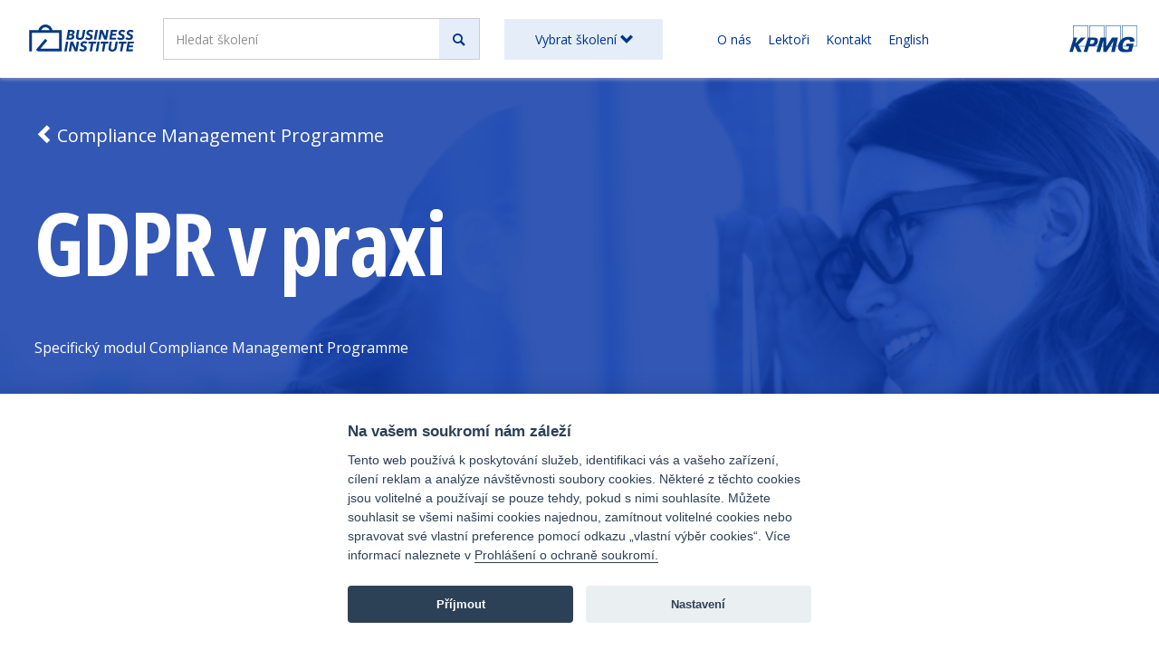

--- FILE ---
content_type: text/html; charset=utf-8
request_url: https://skolenikpmg.cz/skoleni/compliance-management-programme/gdpr-v-praxi
body_size: 3523
content:
<!DOCTYPE html>
<html class="no-js" lang="cs">
<head>
    <meta charset="utf-8">
    <meta http-equiv="x-ua-compatible" content="ie=edge">
    <meta name="viewport" content="width=device-width, initial-scale=1">
    <title>GDPR v praxi | KPMG Business Institute</title>
    <meta name="description"
          content="KPMG Business Institute je vzdělávací centrum, které vám nabízí pestrou škálu kurzů a školení zaměřených především na finanční řízení, účetnictví a daně, personální či projektové řízení, měkké dovednosti.">
    <meta name="viewport" content="width=device-width, initial-scale=1">

    <!--[if gt IE 8]><!-->
    <link rel="stylesheet" href="/src/css/index.css?461304528">
    <!--<![endif]-->

    <!--[if lte IE 8]>
	<link rel="stylesheet" href="/src/css/index-oldie.css?1810736901">
	<![endif]-->

    <!--[if lte IE 8]>
	<script src="/src/js/html5shiv.min.js?63206966"></script>
	<![endif]-->

    <meta name="google-site-verification" content="Wk7h0BZIvmSfO2Q6HRWvqWsc5EsU7CdMGbAl4BAbwmg" />

    <!-- Google Tag Manager -->
    <noscript
    >
        <iframe
                src="//www.googletagmanager.com/ns.html?id=GTM-PD53ZR"
                height="0"
                width="0"
                style="display: none; visibility: hidden"
        ></iframe
        >
    </noscript>
    <script>
        ;(function (w, d, s, l, i) {
            w[l] = w[l] || []
            w[l].push({'gtm.start': new Date().getTime(), event: 'gtm.js'})
            var f = d.getElementsByTagName(s)[0],
                j = d.createElement(s),
                dl = l != 'dataLayer' ? '&l=' + l : ''
            j.async = true
            j.src = '//www.googletagmanager.com/gtm.js?id=' + i + dl
            f.parentNode.insertBefore(j, f)
        })(window, document, 'script', 'dataLayer', 'GTM-PD53ZR')
    </script>
    <!-- End Google Tag Manager -->
    <style>
        .backdrop-modal {
            position: fixed;
            display: none;
            z-index: 999;
            top: 0;
            left: 0;
            width: 100%;
            height: 100%;
            background: #00000088;
        }
    </style>
    <!--Cookies Consent Init-END-->
</head>

<!--[if lte IE 8]>
<body class="ie8 no-svg {$bodyClasses}"><![endif]-->
<!--[if gt IE 8]><!-->
<body><!--<![endif]-->

<header class="header">
    <div class="grid-wrap">
        <div class="grid">
            <a href="#" class="main-navigation-toggle js-main-navigation-toggle">
                <span class="icon-list-view"></span>
                <span class="icon-close"></span>
            </a>

            <a href="/" class="logo">
                <img src="/images/kpbi-logo.svg" alt="Business Institute">
            </a>

            <form method="post" action="/vyhledat" class="main-navigation__form">
                <input type="text" name="query" placeholder="Hledat školení" value="">
                <button type="submit"><i class="icon-search"></i></button>
            </form>


            <div class="main-navigation">
                <button class="show-workshops">
                    Vybrat školení
                    <span class="icon-chevron-down"></span>
                    <span class="icon-chevron-up"></span>
                </button>

                <div class="main-navigation__training">
                        <div class="navigation__box">
        <ul class="courses-navigation__list openWorkshops">
                            <li>
                    <a href="/skoleni/ucetni-skoleni"><span>Účetní školení</span> <span class="counter">11</span></a>
                </li>
                            <li>
                    <a href="/skoleni/danova-skoleni"><span>Daňová školení</span> <span class="counter">1</span></a>
                </li>
                            <li>
                    <a href="/skoleni/pravni-skoleni"><span>Právní školení</span> <span class="counter">1</span></a>
                </li>
                            <li>
                    <a href="/skoleni/akademie-esg"><span>Akademie ESG</span> <span class="counter">4</span></a>
                </li>
                            <li>
                    <a href="/skoleni/compliance-management-programme"><span>Compliance Management Programme</span> <span class="counter">13</span></a>
                </li>
                            <li>
                    <a href="/skoleni/bankovnictvi"><span>Bankovnictví</span> <span class="counter">1</span></a>
                </li>
                            <li>
                    <a href="/skoleni/interest-komplexni-pro-financni-instituce"><span>INTEREST – komplexní vzdělávací program pro finanční instituce</span> <span class="counter">1</span></a>
                </li>
                            <li>
                    <a href="/skoleni/interni-audit"><span>Interní audit</span> <span class="counter">12</span></a>
                </li>
                            <li>
                    <a href="/skoleni/pojistovnictvi"><span>Pojišťovnictví</span> <span class="counter">1</span></a>
                </li>
                            <li>
                    <a href="/skoleni/projektove-rizeni"><span>Projektové řízení</span> <span class="counter">1</span></a>
                </li>
                            <li>
                    <a href="/skoleni/podnikovy-ombudsman"><span>Podnikový ombudsman</span> <span class="counter">1</span></a>
                </li>
                            <li>
                    <a href="/skoleni/manazerske-a-obchodni-dovednosti"><span>Manažerské a obchodní dovednosti</span> <span class="counter">3</span></a>
                </li>
                    </ul>
    </div>

    <div class="navigation__box">
        <ul class="courses-navigation__list requestWorkshop">
                            <li>
                    <a href="/skoleni/problematika-podvodneho-jednani">Problematika podvodného jednání</a>
                </li>
                            <li>
                    <a href="/skoleni/prodeje-a-akvizice">Prodeje a akvizice</a>
                </li>
                            <li>
                    <a href="/skoleni/real-estate">Real estate</a>
                </li>
                            <li>
                    <a href="/skoleni/zakaznicka-zkusenost">Zákaznická zkušenost</a>
                </li>
                            <li>
                    <a href="/skoleni/ai">AI</a>
                </li>
                            <li>
                    <a href="/skoleni/koucink">Koučink</a>
                </li>
                            <li>
                    <a href="/skoleni/it">IT</a>
                </li>
                            <li>
                    <a href="/skoleni/rozvojovy-program-manazerskych-dovednost">Rozvojový program manažerských dovedností</a>
                </li>
            
            <li>
                <a href="/skoleni-na-miru">Školení na míru</a>
            </li>
        </ul>
    </div>
                </div>

                <div class="main-navigation__items">
                    <a class="main-navigation__item" href="/o-nas">O nás</a>
                    <a class="main-navigation__item" href="/skolitele">Lektoři</a>
                    <a class="main-navigation__item" href="/kontakt">Kontakt</a>
                    <a class="main-navigation__item" href="/en/skoleni/compliance-management-programme/gdpr-v-praxi">English</a>
                </div>
            </div>

            <a href="/" class="logo-kpmg">
                <img src="/images/kpmg-logo.svg" alt="KPMG">
            </a>
        </div>
    </div>
</header>

 <div class="workshop-header"><div class="grid-wrap"><img src="/media/aedb70209cc7_detail.jpg" class="banner__image"><div class="grid"><script type="text/javascript">dataLayer.push({'event': 'detail', 'page': 'gdpr-v-praxi'});</script><div class="content"><div class="breadcrumbs"><a href="/skoleni/compliance-management-programme"><span class="icon-chevron-left"></span> Compliance Management Programme </a></div><h1>GDPR v praxi</h1><p class="description">Specifický modul Compliance Management Programme</p></div></div><div class="lectures"></div></div></div><div class="workshop-dates"><div class="workshop-dates__date"><div class="grid-wrap"><div class="grid"><p class="notavailable">V současné chvíli není vypsán konkrétní termín. Pokud vás toto školení zajímá, vyplňte prosím kontaktní formulář nebo školení uspořádáme přímo na míru pro vaši společnost.</p><a class="btn course-sidebar__button js-modal-open" href="/skoleni/compliance-management-programme/gdpr-v-praxi/objednat/individualni">Mám zájem o školení</a><div class="workshop-date__price"><strong>Cena: 8 000,-&nbsp;Kč bez DPH</strong></div></div></div></div></div>
<div class="content">
    <div class="workshop-body"><div class="grid-wrap"><div class="grid"><div class="workshop-body__content"><h3>Komu je program určen</h3><ul><li>Zaměstnancům Compliance&nbsp;oddělení</li><li>Interním auditorům</li><li>Vrcholovému managementu</li></ul><h3>Program</h3><ul><li>Přehled problematiky ochrany osobních údajů</li><li>Aktuální výkladová stanoviska ke GDPR</li><li>Zásadní právní poznatky a best practice řešení v souvislosti s implementací včetně přístupu Úřadu pro ochranu osobních údajů a jeho kontrolní činnosti</li><li>Role Compliance v souvislosti s GDPR / Compliance vs. DPO</li><li>Jak efektivně nastavit agendy vyplývající z GDPR</li><li>Jaké kontrolní mechanismy může firma zavést?</li><li>Příklady z praxe</li></ul><p><em>Školení&nbsp;není určeno společnostem poskytujícím daňové a právní poradenství.</em></p></div><div class="modal-overlay js-modal-overlay"></div><div class="modal js-modal"></div><div class="js-modal-cpd"><div class="modal__container"><a href="#" class="modal__close js-modal-close"><span class="icon-close"></span></a><div class="modal__content js-modal-content"><p>Všechna školení poskytovaná KPMG Business Institutem jsou součástí systému dalšího profesního vzdělávání pro členy ACCA, kteří díky účasti na nich budou moci pokračovat ve sbírání bodů CPD.</p><p>Za účast na našich školeních vždy obdržíte určitý počet CPD bodů (např. jeden den školení = 7 CPD bodů).</p></div></div></div></div></div></div></div>

<footer class="footer">
    <div class="grid-wrap">
        <div class="grid">
            <div class="o-media__img">
                <img src="/images/acca.png" alt="">
            </div>
            <div class="o-media__body">
                Všechna školení poskytovaná KPMG Business Institutem jsou součástí systému dalšího profesního vzdělávání pro členy ACCA, kteří díky účasti na nich budou moci pokračovat ve sbírání bodů CPD. Obsah školení je v souladu se zaměřením tematických okruhů stanovených pro složení auditorské zkoušky dle § 8 zákona č. 93/2009 Sb., o auditorech.
            </div>
        </div>

        <div class="grid">
    
            <p>
                &copy; 2026 KPMG Česká republika, s.r.o., a Czech limited liability company and a member firm of the KPMG global organization of independent member firms affiliated with KPMG International Limited, a private English company limited by guarantee. All rights reserved. <br> 
                                    <a style="color:#01338D" href="https://skolenikpmg.cz/podminky">Obchodní podmínky</a> | 
                    <a style="color:#01338D" href="https://kpmg.com/cz/cs/home/misc/pravni-prohlaseni.html">Právní prohlášení</a> | 
                    <a style="color:#01338D" href="https://kpmg.com/cz/cs/home/misc/prohlaseni-o-ochrane-soukromi.html">Ochrana soukromí</a> | 
                    <button type="button" data-cc="c-settings" class="cookie-settings">Nastavení cookie</button>
                
            </p>
        </div>
    </div>
</footer>

<script src="/src/js/jquery.min.js?970642997"></script>
<script src="/src/js/owl-carousel/owl.carousel.min.js?1606695135"></script>
<script src="/js/jquery.form.js?1064220685"></script>
<script src="/src/js/main.js?430808766"></script>
<script src="/src/js/consent.js?1277921123"></script>
<script src="/src/js/cookie.js?641178102"></script>

</body>
</html>


--- FILE ---
content_type: text/css
request_url: https://skolenikpmg.cz/src/css/index.css?461304528
body_size: 5979
content:
@import '../css/normalize.css';
@import '../css/icon.css';
@import '../css/fonts.css';
@import '../js/owl-carousel/owl.carousel.css';
@import '../js/owl-carousel/owl.transitions.css';
html {
  margin: 0;
  padding: 0;
}

body {
  line-height: 1.4;
  background: #fff;
  color: #333;
  font-size: 16px;
  font-family: "Open Sans", sans-serif;
  font-style: normal;
  font-optical-sizing: auto;
  margin: 0;
  padding: 0;
}

h1, h2, h3, h4, h5, h6 {
  margin: 0;
  padding: 0;
  font-weight: 500;
}

ul {
  list-style: none;
  padding: 0;
  margin: 0;
}

a {
  text-decoration: none;
}
a:hover {
  text-decoration: underline;
}

body.modal-open .content .grid-wrap {
  z-index: 250;
}

header {
  background: #fff;
  font-size: 14px;
  z-index: 220;
  position: relative;
  box-shadow: 0 2px 4px rgba(200, 200, 200, 0.5);
}
header.open .grid {
  padding: 20px 0;
}
header.open .main-navigation__form {
  display: none;
}
header.open .main-navigation {
  display: flex;
}
header .logo-kpmg,
header .logo {
  width: 100px;
  height: 26px;
  display: inline-block;
}
header .logo-kpmg img,
header .logo img {
  max-width: 100%;
}
header .logo {
  margin-top: -3px;
}
header .logo-kpmg {
  width: 58px;
  height: 23px;
  margin-left: auto;
  margin-right: 21px;
  margin-top: -1px;
}
header .grid {
  display: flex;
  padding: 20px 0 80px 0;
  align-items: center;
}
header .main-navigation-toggle {
  margin: 0 20px;
  font-size: 20px;
}
header .main-navigation-toggle .icon-close {
  display: none;
  color: #01338D;
}
header .main-navigation-toggle .icon-list-view {
  color: #01338D;
}
header .main-navigation {
  display: none;
  position: fixed;
  width: 100%;
  top: 69px;
  flex-wrap: wrap;
  background: #fff;
  border-bottom: 1px solid #E5EEF8;
  overflow-y: auto;
  max-height: 77vh;
}
header .main-navigation a {
  color: #01338D;
  text-decoration: none;
  display: block;
  padding: 9px 0;
}
header .main-navigation a:hover {
  text-decoration: underline;
}
header .main-navigation button {
  display: none;
}
header .main-navigation__form {
  width: calc(100% - 30px);
  margin: 0 15px;
  display: flex;
  border: 1px solid #ccc;
  position: absolute;
  top: 65px;
  left: 0;
}
header .main-navigation__form input {
  border: none;
  background: #fff;
  width: calc(100% - 13px - 13px - 44px);
  color: #333;
  font-size: 14px;
  padding: 0 13px;
  border-radius: 0;
}
header .main-navigation__form input:focus {
  outline: none;
  border-radius: 0;
}
header .main-navigation__form button {
  background: #E5EEF8;
  border: none;
  width: 44px;
  height: 44px;
  display: block;
  cursor: pointer;
}
header .main-navigation__form button .icon-search {
  color: #01338D;
  margin-top: 2px;
  display: block;
}
header .main-navigation__form button:hover {
  background: #01338D;
}
header .main-navigation__form button:hover .icon-search {
  color: #E5EEF8;
}
header .main-navigation__items {
  width: 100%;
  background: #E5EEF8;
  padding: 20px;
}
header .main-navigation__training {
  padding: 20px;
  width: calc(100% - 40px);
  background: #fff;
  box-shadow: 0 2px 4px rgba(200, 200, 200, 0.5);
}
header .main-navigation__training .component__title {
  font-size: 24px;
  color: #666;
  line-height: 33px;
  font-weight: 300;
  margin-bottom: 20px;
}
header .main-navigation__training .component__title.requestWorkshop {
  margin-top: 40px;
}
header .main-navigation__training.s-active .courses-navigation__list li:nth-child(n+6) {
  display: block;
}
header .main-navigation__training.s-active .courses-navigation__list li:last-child {
  display: none;
}
header .courses-navigation__list {
  width: 100%;
  z-index: 10;
  display: flex;
  flex-wrap: wrap;
  gap: 15px 0;
}
header .courses-navigation__list li {
  width: 100%;
  box-sizing: border-box;
  text-align: left;
}
header .courses-navigation__list li a {
  font-size: 14px;
  color: #01338D;
  text-decoration: none;
  display: block;
  padding: 0 21px 0 0;
}
header .courses-navigation__list li a:hover {
  text-decoration: none !important;
}
header .courses-navigation__list li a:hover span:not(.counter) {
  text-decoration: underline;
}
header .courses-navigation__list.openWorkshops li a {
  font-size: 16px;
  display: flex;
  justify-content: space-between;
  flex-direction: row;
  padding: 0 21px 0 0;
  align-items: flex-start;
}
header .courses-navigation__list.openWorkshops li .counter {
  font-size: 12px;
  color: #3B3B3B;
  background: #E6E6E6;
  border-radius: 20%;
  display: inline-block;
  padding: 4px 8px;
  margin-left: 10px;
  letter-spacing: -0.08px;
}
@media all and (min-width: 640px) {
  header .main-navigation__training {
    display: flex;
    flex-direction: row;
    gap: 20px;
  }
  header .main-navigation__training .navigation__box {
    width: calc(50% - 10px);
  }
  header .main-navigation__training .component__title.requestWorkshop {
    margin-top: 0;
  }
}
@media all and (min-width: 1200px) {
  header .main-navigation-toggle {
    display: none;
  }
  header .logo {
    width: 116px;
    height: 30px;
    margin-top: -3px;
    margin-left: 32px;
  }
  header .logo-kpmg {
    width: 75px;
    height: 30px;
    margin-right: 24px;
  }
  header .grid {
    padding: 20px 0;
  }
  header .main-navigation__form {
    position: initial;
    margin-left: 32px;
    max-width: 348px;
  }
  header .main-navigation {
    display: flex;
    position: initial;
    max-height: initial;
    overflow-y: initial;
    width: auto;
    margin-left: 12px;
    flex-wrap: nowrap;
    border: none;
  }
  header .main-navigation button {
    width: 175px;
    min-width: 175px;
    background: #E5EEF8;
    border: none;
    cursor: pointer;
    color: #01338D;
    display: block;
  }
  header .main-navigation .main-navigation__training {
    display: none;
    background: #fff;
    position: absolute;
    top: 87px;
    left: 0;
  }
  header .main-navigation .main-navigation__training.open {
    display: block;
  }
  header .main-navigation .main-navigation__training .navigation__box {
    width: 100%;
    margin-top: 20px;
  }
  header .main-navigation .main-navigation__training .navigation__box:nth-child(even) {
    margin-top: 24px;
    border-top: 1px solid #E1E1E1;
    padding-top: 15px;
  }
  header .main-navigation .main-navigation__training .component__title.requestWorkshop {
    margin-top: 40px;
  }
  header .main-navigation .main-navigation__items {
    padding: 0;
    display: flex;
    margin-left: 51px;
    background: #fff;
  }
  header .main-navigation .main-navigation__items a {
    margin: 0 9px;
    padding: 13px 0;
  }
  header .main-navigation .show-workshops .icon-chevron-up {
    display: none;
  }
  header .main-navigation .show-workshops:hover {
    background: #01338D;
    color: #fff;
  }
  header .main-navigation .courses-navigation__list {
    width: 100%;
    z-index: 10;
    display: flex;
    flex-wrap: wrap;
    align-items: flex-start;
  }
  header .main-navigation .courses-navigation__list li {
    width: auto;
    height: auto;
  }
}
@media all and (min-width: 1440px) {
  header .main-navigation .main-navigation__training {
    width: 100%;
  }
}

.about-us .homepage__banner,
.homepage .homepage__banner {
  background: #E5EEF8;
  color: #01338D;
}
.about-us .homepage__banner .grid,
.homepage .homepage__banner .grid {
  display: flex;
  flex-direction: column;
  flex-wrap: wrap;
}
.about-us .homepage__banner .info,
.about-us .homepage__banner .lectors,
.homepage .homepage__banner .info,
.homepage .homepage__banner .lectors {
  width: 100%;
}
.about-us .homepage__banner .lectors,
.homepage .homepage__banner .lectors {
  background: url(../../images/lectors.png) no-repeat center right;
  height: 337px;
  background-size: cover;
}
.about-us .homepage__banner .info,
.homepage .homepage__banner .info {
  display: flex;
  flex-wrap: wrap;
  justify-content: center;
  flex-direction: column;
  text-align: left;
  padding: 20px;
  width: calc(100% - 40px);
}
.about-us .homepage__banner .info h1,
.homepage .homepage__banner .info h1 {
  font-size: 64px;
  letter-spacing: -2.89px;
  line-height: 74px;
  font-weight: 700;
  font-variation-settings: "wdth" 75;
  width: 100%;
}
.about-us .homepage__banner .info div,
.homepage .homepage__banner .info div {
  font-size: 24px;
  letter-spacing: -0.15px;
  line-height: 33px;
  width: 100%;
  margin: 30px 0;
}
.about-us .future-workshop,
.homepage .future-workshop {
  background: #fff;
  color: #01338D;
}
.about-us .future-workshop .grid,
.homepage .future-workshop .grid {
  display: flex;
  flex-direction: row;
  flex-wrap: wrap;
}
.about-us .future-workshop .workshops,
.homepage .future-workshop .workshops {
  width: calc(100% - 40px);
  padding: 0 20px;
  margin-top: 38px;
  order: 2;
}
.about-us .future-workshop .workshops h2,
.homepage .future-workshop .workshops h2 {
  font-size: 32px;
  line-height: 43px;
  font-weight: 300;
  color: #666;
  margin-bottom: 30px;
  text-align: center;
}
.about-us .future-workshop .workshops .course,
.homepage .future-workshop .workshops .course {
  display: flex;
  width: 100%;
  max-width: 534px;
}
.about-us .future-workshop .workshops .btn,
.homepage .future-workshop .workshops .btn {
  margin: 0 auto 30px auto;
}
.about-us .future-workshop .highlight-workshop,
.homepage .future-workshop .highlight-workshop {
  width: calc(100% - 40px);
  padding: 0 20px;
  order: 1;
  margin-top: -16px;
  height: auto;
  align-self: flex-start;
  display: flex;
  flex-direction: row;
  flex-wrap: wrap;
  gap: 16px;
  justify-content: center;
}
.about-us .future-workshop .highlight-workshop > div,
.homepage .future-workshop .highlight-workshop > div {
  background: #002EA2;
  max-width: 338px;
  width: 100%;
  height: 341px;
  display: flex;
}
.about-us .future-workshop .highlight-workshop a,
.homepage .future-workshop .highlight-workshop a {
  color: #fff;
  padding: 30px;
  display: flex;
  justify-content: space-between;
  width: 100%;
  flex-direction: column;
}
.about-us .future-workshop .highlight-workshop a .highlight-workshop__title,
.homepage .future-workshop .highlight-workshop a .highlight-workshop__title {
  font-weight: 700;
  font-size: 38px;
  letter-spacing: -1.36px;
  line-height: 46px;
  font-variation-settings: "wdth" 75;
}
.about-us .future-workshop .highlight-workshop a .highlight-workshop__link,
.homepage .future-workshop .highlight-workshop a .highlight-workshop__link {
  color: rgba(255, 255, 255, 0.74);
  font-size: 20px;
  line-height: 24px;
}
.about-us .future-workshop .highlight-workshop a .highlight-workshop__link .icon,
.homepage .future-workshop .highlight-workshop a .highlight-workshop__link .icon {
  font-size: 18px;
}
.about-us .future-workshop .highlight-workshop a:hover,
.homepage .future-workshop .highlight-workshop a:hover {
  text-decoration: none;
}
.about-us .future-workshop .highlight-workshop a:hover .highlight-workshop__title,
.homepage .future-workshop .highlight-workshop a:hover .highlight-workshop__title {
  text-decoration: underline;
}
@media all and (min-width: 880px) {
  .about-us .homepage__banner .grid,
  .homepage .homepage__banner .grid {
    flex-direction: row;
    height: 712px;
  }
  .about-us .homepage__banner .info,
  .about-us .homepage__banner .lectors,
  .homepage .homepage__banner .info,
  .homepage .homepage__banner .lectors {
    width: 51%;
    height: 100%;
  }
  .about-us .homepage__banner .info,
  .homepage .homepage__banner .info {
    padding: 20px 20px;
    width: calc(49% - 20px - 20px);
    height: calc(100% - 40px);
  }
  .about-us .homepage__banner .info h1,
  .homepage .homepage__banner .info h1 {
    font-size: 96px;
    letter-spacing: -1.57px;
    line-height: 94px;
    width: 100%;
    max-width: 400px;
  }
  .about-us .homepage__banner .info div,
  .homepage .homepage__banner .info div {
    width: 100%;
    max-width: 513px;
    margin: 35px 0;
  }
  .about-us .future-workshop .workshops,
  .homepage .future-workshop .workshops {
    padding: 23px 0 73px 20px;
    width: calc(49% - 20px);
    order: 1;
    margin-top: 0;
  }
  .about-us .future-workshop .workshops .btn,
  .homepage .future-workshop .workshops .btn {
    margin: 0;
  }
  .about-us .future-workshop .workshops h2,
  .homepage .future-workshop .workshops h2 {
    text-align: left;
  }
  .about-us .future-workshop .highlight-workshop,
  .homepage .future-workshop .highlight-workshop {
    width: 51%;
    order: 2;
    gap: 9px 11px;
    padding: 0;
  }
  .about-us .reference .grid,
  .homepage .reference .grid {
    flex-direction: row;
    height: 710px;
  }
  .about-us .reference .references__box,
  .homepage .reference .references__box {
    width: calc(51% - 68px - 68px);
    height: calc(100% - 52px - 52px);
    padding: 52px 68px;
  }
  .about-us .reference .lectors,
  .homepage .reference .lectors {
    width: 49%;
    height: 100%;
  }
}
@media all and (min-width: 1200px) {
  .about-us .homepage__banner .info,
  .homepage .homepage__banner .info {
    padding: 20px 20px 20px 80px;
    width: calc(49% - 100px);
  }
  .about-us .future-workshop .workshops,
  .homepage .future-workshop .workshops {
    padding: 23px 0 73px 40px;
    width: calc(49% - 40px);
  }
  .about-us .future-workshop .highlight-workshop > div,
  .homepage .future-workshop .highlight-workshop > div {
    max-width: 300px;
  }
  .about-us .future-workshop .highlight-workshop > div a,
  .homepage .future-workshop .highlight-workshop > div a {
    padding: 15px;
  }
}
@media all and (min-width: 1400px) {
  .about-us .future-workshop .workshops,
  .homepage .future-workshop .workshops {
    padding: 23px 0 23px 80px;
    width: calc(49% - 80px);
  }
  .about-us .future-workshop .highlight-workshop > div,
  .homepage .future-workshop .highlight-workshop > div {
    max-width: 338px;
  }
  .about-us .future-workshop .highlight-workshop > div a,
  .homepage .future-workshop .highlight-workshop > div a {
    padding: 25px;
  }
  .about-us .future-workshop .highlight-workshop > div a .highlight-workshop__title,
  .homepage .future-workshop .highlight-workshop > div a .highlight-workshop__title {
    font-size: 56px;
    letter-spacing: -2.36px;
    line-height: 64px;
  }
}

.about-us .homepage__banner .lectors {
  background: url(../../images/about-us.png) no-repeat center right;
  height: 537px;
}
.about-us .content {
  max-width: 1260px;
  margin: 0 auto;
  line-height: 28px;
  font-size: 18px;
  padding: 30px 20px;
}
.about-us .content h3 {
  color: #01338D;
}
.about-us .content .block {
  display: flex;
  flex-direction: column;
  align-self: flex-start;
  margin-bottom: 30px;
}
.about-us .content .block h3 {
  width: 250px;
  margin: 0;
  padding: 0;
}
.about-us .content .block h4 {
  margin-top: 20px;
}
.about-us .content .block .block__content {
  flex: 1;
}
.about-us .content .block p {
  margin: 0;
}
.about-us .content .block ul {
  list-style-type: disc;
  padding-left: 20px;
}
@media all and (min-width: 880px) {
  .about-us .homepage__banner .grid {
    min-height: 693px;
    height: auto;
  }
  .about-us .content .block {
    flex-direction: row;
  }
}
@media all and (min-width: 1260px) {
  .about-us .content {
    padding: 30px 0;
  }
  .about-us .homepage__banner .info {
    flex-direction: row;
    justify-content: flex-start;
  }
}

.footer {
  margin: 50px 0 20px 0;
}
.footer .grid-wrap {
  z-index: 10;
}
.footer .grid {
  padding: 0 34px;
  display: flex;
  align-items: center;
  margin-bottom: 10px;
}
.footer .grid .o-media__img {
  margin-right: 13px;
  height: 53px;
}
.footer .grid .o-media__img img {
  height: 53px;
  width: auto;
}
.footer .grid .o-media__body {
  font-size: 14px;
  color: #666;
  line-height: 18px;
}
.footer .grid p {
  margin: 20px 0 0 0;
  padding: 0;
  font-size: 12px;
  line-height: 18px;
  color: #999;
}
@media all and (min-width: 880px) {
  .footer .grid p {
    margin: 8px 0 0 0;
  }
}

.course {
  box-shadow: 2px 4px 11px rgba(202, 202, 202, 0.5);
  margin: 25px auto 35px auto;
}
.course .image__holder {
  width: 100%;
}
.course .image__holder img {
  width: 100%;
  object-fit: fill;
}
.course .course__padding {
  padding: 20px 23px;
}
.course .headline {
  display: block;
  font-size: 14px;
}
.course .headline.date {
  margin-bottom: 5px;
  font-size: 16px;
}
.course .headline.date div {
  margin-bottom: 7px;
}
.course .headline.date div:last-child {
  margin-bottom: 12px;
}
.course .headline.lector {
  display: flex;
  align-items: center;
}
.course .badge {
  color: #3E5EC3;
  font-size: 13px;
  line-height: 25px;
  height: 25px;
  margin-bottom: 15px;
}
.course .badge span {
  border-radius: 4px;
  background: #E5EEF8;
  width: 120px;
  padding: 2px 14px;
  text-align: center;
  line-height: normal;
}
.course a.course__body {
  display: block;
  flex: 1;
}
.course a.course__body:hover {
  text-decoration: none;
}
.course .course__title {
  font-size: 24px;
  line-height: 33px;
  color: #3E5EC3;
  margin-bottom: 11px;
}
.course .icon {
  color: #B3C5FF;
  font-size: 14px;
  margin-right: 8px;
}
.course a {
  color: #333333;
  font-size: 16px;
}
.course strong {
  font-weight: 700;
  font-size: 16px;
  line-height: 22px;
}
.course:hover .course__title {
  text-decoration: underline;
}
@media all and (min-width: 800px) {
  .course .image__holder {
    height: 175px;
  }
  .course .image__holder img {
    height: 175px;
  }
}
@media all and (min-width: 880px) {
  .course {
    margin: 25px 0 35px 0;
  }
}

.reference .grid {
  display: flex;
  flex-direction: column;
  flex-wrap: wrap;
}
.reference .info,
.reference .lectors {
  width: 100%;
}
.reference .lectors {
  background: url(../../images/references.jpg) no-repeat 5% 0%;
  background-size: cover;
  height: 330px;
}
.reference .references__box {
  background: url(../../images/reference_bg.jpg) no-repeat center center;
  background-size: cover;
  padding: 52px 32px;
  width: calc(100% - 32px - 32px);
}
.reference .references__box .references__name {
  font-weight: 700;
  margin-top: 20px;
}
.reference h2 {
  font-size: 48px;
  line-height: 54px;
  color: #fff;
  margin-bottom: 30px;
  font-weight: 700;
  font-variation-settings: "wdth" 75;
}
.reference .references__item {
  color: #fff;
}
@media all and (min-width: 880px) {
  .reference .grid {
    flex-direction: row;
    height: 710px;
  }
  .reference .references__box {
    width: calc(51% - 68px - 68px);
    height: calc(100% - 52px - 52px);
    padding: 52px 68px;
  }
  .reference .lectors {
    width: 49%;
    height: 100%;
  }
}

.lectures-block {
  background: #E5EEF8;
}
.lectures-block h1 {
  font-size: 64px;
  line-height: 74px;
}
.lectures-block .grid {
  padding: 20px;
}
.lectures-block .lectures {
  display: flex;
  flex-wrap: wrap;
  justify-content: center;
  gap: 20px 10px;
  margin-top: 20px;
}
.lectures-block .lectures .lector {
  background: #00338D;
  width: 100%;
  min-height: 421px;
  display: flex;
  flex-direction: column;
}
.lectures-block .lectures .lector .courses,
.lectures-block .lectures .lector .no-courses {
  font-size: 16px;
  line-height: 19px;
}
.lectures-block .lectures .lector .no-courses {
  display: block;
  color: #A0ABE8;
  font-size: 14px;
}
.lectures-block .lectures .lector .courses {
  border: 1px solid #707DC4;
  color: #fff;
  padding: 10px 19px;
  font-weight: 700;
  align-self: flex-start;
}
.lectures-block .lectures .lector .courses:hover {
  background: #14268d;
}
.lectures-block .lectures .lector .lector__title {
  width: 100%;
  overflow: hidden;
}
.lectures-block .lectures .lector .lector__title img {
  width: 100%;
}
.lectures-block .lectures .lector .lector_name {
  padding: 8px 18px;
  font-size: 16px;
  line-height: 1.5rem;
  color: #fff;
  flex: 1;
  display: flex;
  flex-direction: column;
  justify-content: space-between;
}
.lectures-block .lectures .lector .lector_name.empty {
  justify-content: initial;
}
.lectures-block .lectures .lector .lector_name.empty span {
  margin-bottom: 10px;
}
.lectures-block .lectures .lector:hover {
  text-decoration: none;
}
.lectures-block .lectures .lector:hover .name {
  text-decoration: underline;
}
@media all and (min-width: 410px) {
  .lectures-block .lectures .lector {
    width: calc(50% - 10px);
  }
}
@media all and (min-width: 600px) {
  .lectures-block .lectures {
    gap: 30px 20px;
  }
  .lectures-block .lectures .lector {
    width: calc(33% - 20px);
  }
}
@media all and (min-width: 1010px) {
  .lectures-block .lectures .lector__title {
    height: 313px;
  }
  .lectures-block .lectures .lector {
    width: calc(25% - 20px);
    max-width: 253px;
  }
}
@media all and (min-width: 1200px) {
  .lectures-block {
    padding-top: 80px;
  }
  .lectures-block .grid {
    padding: 0;
  }
  .lectures-block h1 {
    font-size: 96px;
    line-height: 96px;
    padding: 0;
    max-width: 1204px;
    margin: 0 auto;
  }
  .lectures-block .lectures {
    max-width: 1204px;
    margin: 73px auto 0 auto;
    gap: 50px 48px;
  }
  .lectures-block .lectures .lector {
    width: calc(25% - 48px);
  }
}
@media all and (min-width: 1400px) {
  .lectures-block h1 {
    padding-left: 24px;
    width: 1180px;
  }
}

.course-list__description .grid,
.course-list__list .grid,
.course-list__header .grid {
  max-width: 1260px;
  margin: 0 auto;
  padding: 0 20px;
}

.course-list__description {
  line-height: 27px;
  display: none;
}
.course-list__description h3 {
  color: #01338D;
}
.course-list__description ul {
  list-style-type: disc;
  padding-left: 35px;
  margin: 14px 0;
}

.course-list__header {
  background: #E5EEF8;
}
.course-list__header h1 {
  padding-top: 20px;
  font-size: 64px;
  line-height: 74px;
  margin: 0 0 15px 0;
}
.course-list__header .grid {
  padding: 0 20px;
  display: flex;
  flex-direction: column;
}
.course-list__header .course-list__text {
  font-size: 20px;
  line-height: 27px;
  letter-spacing: -0.11px;
  color: #01338D;
}
.course-list__header ul {
  margin-top: auto;
  display: flex;
  gap: 0 8px;
}
.course-list__header ul .js-component-toggle {
  padding: 14px 25px;
  font-size: 16px;
  line-height: 22px;
  color: #01338D;
  font-weight: 600;
  background: rgba(255, 255, 255, 0.5);
  cursor: pointer;
}
.course-list__header ul .js-component-toggle:hover, .course-list__header ul .js-component-toggle.s-active {
  background: #fff;
}
@media all and (min-width: 800px) {
  .course-list__header .course-list__text {
    margin-bottom: 84px;
  }
}

.lector-profile-body .workshops,
.course-list__list .workshops {
  display: flex;
  flex-direction: column;
  justify-content: center;
  margin-top: 40px;
}
.lector-profile-body .workshops .course,
.course-list__list .workshops .course {
  width: 100%;
  margin: 0 0 25px 0;
}
@media all and (min-width: 800px) {
  .lector-profile-body .workshops,
  .course-list__list .workshops {
    flex-direction: row;
    flex-wrap: wrap;
    gap: 40px 50px;
  }
  .lector-profile-body .workshops .course,
  .course-list__list .workshops .course {
    width: calc(50% - 40px);
    max-width: 383px;
    margin: 0;
  }
}

.course-list__references {
  margin-top: 100px;
}

.workshop-header {
  color: #fff;
  flex-wrap: wrap;
  background: #002EA2;
}
.workshop-header .content {
  display: flex;
  flex-direction: column;
  z-index: 10;
  flex: 1;
  padding-bottom: 20px;
}
.workshop-header .lectures {
  display: flex;
  flex-direction: column;
  justify-content: center;
  z-index: 20;
  background: #002EA2;
  align-items: center;
}
.workshop-header .lectures .lector {
  width: 208px;
  background: #00338D;
  position: relative;
}
.workshop-header .lectures .lector .photo {
  overflow: hidden;
  height: 256px;
  width: 100%;
}
.workshop-header .lectures .lector img {
  width: 100%;
  height: 256px;
  object-fit: cover;
}
.workshop-header .lectures .lector .name {
  font-size: 16px;
  line-height: 1.5rem;
  color: #fff;
  padding: 8px 5px;
  text-align: center;
}
.workshop-header .lectures .lector:nth-child(1) {
  z-index: 20;
}
.workshop-header .lectures .lector:nth-child(2) {
  margin-top: 16px;
  z-index: 15;
}
.workshop-header .lectures .lector:nth-child(3) {
  margin-top: 32px;
  z-index: 10;
}
.workshop-header .grid-wrap {
  min-height: 376px;
  position: relative;
}
.workshop-header .banner__image {
  filter: sepia(100%) hue-rotate(180deg);
  opacity: 0.2;
  position: absolute;
  top: 0;
  left: 0;
  width: 100%;
  max-width: 1400px;
  height: 376px;
  object-fit: cover;
  z-index: 5;
}
.workshop-header .grid {
  padding: 20px;
  position: relative;
  z-index: 10;
}
.workshop-header h1 {
  color: #fff;
  font-size: 64px;
  line-height: 74px;
  margin-bottom: 26px;
}
@media all and (min-width: 400px) {
  .workshop-header .lectures {
    width: 400px;
    flex-direction: row;
    margin: 0 auto;
  }
  .workshop-header .lectures .lector {
    align-self: flex-start;
  }
  .workshop-header .lectures .lector:nth-child(1) {
    margin-top: 16px;
  }
  .workshop-header .lectures .lector:nth-child(2) {
    margin-left: -16px;
    margin-top: 0;
  }
}
@media all and (min-width: 800px) {
  .workshop-header {
    min-height: 536px;
  }
  .workshop-header .grid-wrap {
    min-height: 536px;
  }
  .workshop-header .banner__image {
    height: 536px;
  }
  .workshop-header .grid {
    padding-top: 50px;
  }
  .workshop-header h1 {
    margin-bottom: 41px;
    font-size: 96px;
    line-height: 96px;
  }
}
@media all and (min-width: 1200px) {
  .workshop-header .grid {
    padding: 50px 0 0 0;
  }
  .workshop-header .content {
    max-width: 750px;
  }
  .workshop-header .lectures {
    position: absolute;
    bottom: -16px;
    right: 0;
    background: none;
  }
}

.workshop-body .grid {
  display: flex;
  flex-direction: column;
  padding: 30px 20px 0 20px;
}
.workshop-body .grid .workshop-body__content {
  flex: 1;
}
.workshop-body .grid .workshop-body__content ul {
  padding-left: 20px;
  list-style-type: disc;
}
.workshop-body .grid .workshop-body__content > ul {
  margin-bottom: 20px;
}
.workshop-body .grid .workshop-body__content h3 {
  margin-bottom: 15px;
}
.workshop-body .grid .workshop-body__content h3 b, .workshop-body .grid .workshop-body__content h3 strong {
  font-weight: 700;
}
.workshop-body .grid .workshop-body__content p:first-child {
  margin-top: 0;
  padding-top: 0;
}
.workshop-body .grid .workshop-body__place {
  max-width: 341px;
  font-size: 16px;
  line-height: 22px;
  margin-top: 40px;
}
.workshop-body .grid .workshop-body__place h3 {
  margin-bottom: 13px;
}
.workshop-body .grid .workshop-body__place p.note {
  color: #666;
  padding: 14px 3px;
  border-bottom: 1px solid #ccc;
}
.workshop-body .grid .workshop-body__place p.note.acca {
  display: flex;
}
.workshop-body .grid .workshop-body__place p.note.acca img {
  width: 53px;
  height: 53px;
  margin-right: 13px;
}
.workshop-body .grid .workshop-body__place .place {
  max-width: 286px;
}
.workshop-body .grid .workshop-body__place .place p.note:last-child {
  border: none;
}
.workshop-body .grid .js-modal-cpd {
  display: none;
}
.workshop-body .grid a {
  color: #3E5EC3;
  font-weight: 600;
}
.workshop-body .grid h3 {
  color: #3E5EC3;
  font-size: 24px;
  line-height: 30px;
  font-weight: 700;
  font-variation-settings: "wdth" 75;
}
@media all and (min-width: 800px) {
  .workshop-body .grid {
    flex-direction: row;
  }
  .workshop-body .grid .workshop-body__content {
    padding-right: 40px;
  }
  .workshop-body .grid .workshop-body__place {
    margin-top: 0;
  }
}
@media all and (min-width: 1400px) {
  .workshop-body .grid .workshop-body__content {
    padding: 0 80px 0 97px;
  }
}

.workshop-dates .course-sidebar__button {
  width: 238px;
  height: 45px;
  font-weight: 700;
}
.workshop-dates .workshop-dates__date {
  box-shadow: 0 2px 4px rgba(200, 200, 200, 0.5);
  background: #fff;
  margin-top: 3px;
}
.workshop-dates .workshop-dates__date .grid {
  display: flex;
  flex-direction: column;
  padding: 14px 20px;
}
.workshop-dates .workshop-dates__date .grid .workshop-date__date {
  order: 1;
}
.workshop-dates .workshop-dates__date .grid .workshop-date__price {
  margin-top: 5px;
  order: 2;
}
.workshop-dates .workshop-dates__date .grid .btn {
  order: 3;
  margin: 22px auto 0 auto;
}
.workshop-dates .workshop-dates__date .grid .notavailable {
  background: #FEE6E5;
  color: #DE3C3F;
  font-size: 16px;
  line-height: 22px;
  padding: 16px 24px;
  font-weight: 700;
  width: calc(100% - 48px);
  display: block;
}
.workshop-dates .workshop-dates__date .grid .badge {
  color: #3E5EC3;
  font-size: 13px;
  line-height: 25px;
  height: 25px;
  margin-bottom: 15px;
}
.workshop-dates .workshop-dates__date .grid .badge span {
  border-radius: 4px;
  background: #E5EEF8;
  width: 120px;
  padding: 2px 14px;
  text-align: center;
  display: inline-block;
  line-height: normal;
}
.workshop-dates .workshop-dates__date .grid .icon {
  color: #B3C5FF;
  margin-right: 5px;
}
.workshop-dates .workshop-dates__date:first-child {
  margin-top: 0;
}
@media all and (min-width: 800px) {
  .workshop-dates .workshop-dates__date .grid {
    flex-direction: row;
    line-height: 45px;
    flex-wrap: wrap;
  }
  .workshop-dates .workshop-dates__date .grid .course-sidebar__button {
    line-height: normal;
    height: 45px;
  }
  .workshop-dates .workshop-dates__date .grid .btn {
    order: 2;
    margin: 0;
    flex: 0 0 238px;
  }
  .workshop-dates .workshop-dates__date .grid .workshop-date__date {
    margin-left: 31px;
    order: 3;
  }
  .workshop-dates .workshop-dates__date .grid .badge {
    order: 1;
    flex-basis: 100%;
  }
  .workshop-dates .workshop-dates__date .grid .workshop-date__price {
    margin: 0 0 0 15px;
    order: 4;
    flex: 1;
  }
}
@media all and (min-width: 1000px) {
  .workshop-dates .workshop-dates__date .grid {
    flex-direction: row;
    line-height: 45px;
    flex-wrap: wrap;
  }
  .workshop-dates .workshop-dates__date .grid .btn {
    order: 1;
    margin: 0;
    flex: 0 0 238px;
  }
  .workshop-dates .workshop-dates__date .grid .badge {
    order: 2;
    flex-basis: auto;
    margin: 10px 0 0 30px;
  }
}

.rules,
.contact,
.course-list__header,
.lector-profile-header {
  background: #E5EEF8;
}
.rules h1,
.contact h1,
.course-list__header h1,
.lector-profile-header h1 {
  font-size: 64px;
  line-height: 74px;
}
.rules .description,
.contact .description,
.course-list__header .description,
.lector-profile-header .description {
  font-size: 16px;
  line-height: 22px;
  letter-spacing: -0.1px;
}
@media all and (min-width: 800px) {
  .rules h1,
  .contact h1,
  .course-list__header h1,
  .lector-profile-header h1 {
    font-size: 96px;
    line-height: 96px;
  }
  .rules .description,
  .contact .description,
  .course-list__header .description,
  .lector-profile-header .description {
    font-size: 24px;
    line-height: 33px;
    letter-spacing: -0.15px;
  }
}

.rules .grid,
.contact .grid,
.lector-profile-body .grid,
.lector-profile-header .grid,
.workshop-header .grid,
.workshop-dates .grid {
  max-width: 1204px;
  margin: 0 auto;
}
.rules .breadcrumbs,
.contact .breadcrumbs,
.lector-profile-body .breadcrumbs,
.lector-profile-header .breadcrumbs,
.workshop-header .breadcrumbs,
.workshop-dates .breadcrumbs {
  margin-bottom: 11px;
}
.rules .breadcrumbs a,
.contact .breadcrumbs a,
.lector-profile-body .breadcrumbs a,
.lector-profile-header .breadcrumbs a,
.workshop-header .breadcrumbs a,
.workshop-dates .breadcrumbs a {
  color: #fff;
  display: inline-block;
  font-size: 20px;
  line-height: 28px;
}
@media all and (min-width: 800px) {
  .rules .breadcrumbs,
  .contact .breadcrumbs,
  .lector-profile-body .breadcrumbs,
  .lector-profile-header .breadcrumbs,
  .workshop-header .breadcrumbs,
  .workshop-dates .breadcrumbs {
    margin-bottom: 56px;
  }
}

.lector-profile-header h2,
.lector-profile-body h2 {
  margin-top: 50px;
  color: #666;
  font-size: 32px;
  line-height: 43px;
  font-weight: 300;
}
.lector-profile-header .grid,
.lector-profile-body .grid {
  max-width: 1260px;
  margin: 0 auto;
}

.lector-profile-header .grid {
  min-height: 613px;
  padding: 20px;
  display: flex;
  flex-direction: column;
}
.lector-profile-header .grid .content {
  flex: 1;
}
.lector-profile-header .grid .content .description,
.lector-profile-header .grid .content h1 {
  max-width: 750px;
}
.lector-profile-header .breadcrumbs a {
  color: #01338D;
}
.lector-profile-header .photo {
  max-width: 299px;
  max-height: 372px;
  width: 299px;
  height: auto;
}
.lector-profile-header .description {
  color: #01338D;
  margin: 25px 0;
}
@media all and (min-width: 800px) {
  .lector-profile-header .grid {
    padding-top: 50px;
    flex-direction: row;
  }
  .lector-profile-header .grid .content {
    padding-right: 30px;
  }
}
@media all and (min-width: 1200px) {
  .lector-profile-header .grid {
    padding: 50px 0 0 0;
  }
  .lector-profile-header .photo {
    margin-top: 68px;
  }
  .lector-profile-header .breadcrumbs {
    margin-bottom: 40px;
  }
  .lector-profile-header .description {
    margin: 45px 0;
  }
}

.lector-profile-body .grid {
  padding: 20px;
}

.rules,
.contact {
  background: #E5EEF8;
  padding-top: 30px;
}
.rules .description,
.contact .description {
  color: #01338D;
  max-width: 544px;
}
.rules .grid,
.contact .grid {
  display: flex;
  flex-direction: column;
  padding: 0 20px;
}
.rules .grid .content,
.contact .grid .content {
  display: flex;
  flex-direction: column;
  flex: 1;
}
.rules .grid .mobile__phone,
.contact .grid .mobile__phone {
  margin: 0 0 40px 0;
  display: flex;
  gap: 10px;
}
.rules .grid .address,
.contact .grid .address {
  margin-top: 10px;
}
.rules iframe,
.contact iframe {
  width: 100%;
  max-width: 544px;
}
.rules .lectures,
.contact .lectures {
  display: flex;
  flex-wrap: wrap;
  justify-content: center;
  align-items: center;
  flex-direction: column;
  gap: 20px 10px;
  max-width: 450px;
}
.rules .lectures .lector,
.contact .lectures .lector {
  background: #334296;
  width: 100%;
  margin-bottom: 40px;
}
.rules .lectures .lector .photo,
.contact .lectures .lector .photo {
  overflow: hidden;
  width: 100%;
}
.rules .lectures .lector img,
.contact .lectures .lector img {
  width: 100%;
  object-fit: cover;
}
.rules .lectures .lector .name,
.contact .lectures .lector .name {
  font-size: 16px;
  color: #fff;
  padding: 8px 14px 15px 14px;
  text-align: left;
  font-weight: 600;
  line-height: 22px;
}
.rules .lectures .lector .name a,
.contact .lectures .lector .name a {
  color: rgba(255, 255, 255, 0.74);
  display: block;
}
.rules .lectures .lector .name a.phone,
.contact .lectures .lector .name a.phone {
  margin-top: 8px;
}
.rules .lectures .lector .name span,
.contact .lectures .lector .name span {
  display: block;
}
.rules .lectures .lector:nth-child(1),
.contact .lectures .lector:nth-child(1) {
  margin-top: 40px;
}
@media all and (min-width: 800px) {
  .rules,
  .contact {
    padding-top: 80px;
    padding-bottom: 40px;
  }
  .rules .grid,
  .contact .grid {
    flex-direction: row;
  }
}
@media all and (min-width: 1000px) {
  .rules .lectures,
  .contact .lectures {
    flex-direction: row;
    align-items: flex-start;
  }
  .rules .lectures .lector,
  .contact .lectures .lector {
    width: 208px;
  }
  .rules .lectures .lector .photo,
  .contact .lectures .lector .photo {
    height: 256px;
  }
  .rules .lectures .lector img,
  .contact .lectures .lector img {
    height: 256px;
  }
}
@media all and (min-width: 1200px) {
  .rules .grid,
  .contact .grid {
    padding: 0;
  }
}

.textPage {
  max-width: 1204px;
  margin: 40px auto;
  line-height: 28px;
  padding: 0 20px;
}
@media all and (min-width: 1200px) {
  .textPage {
    padding: 0;
  }
}

.modal-overlay {
  display: none;
  position: fixed;
  top: 0;
  right: 0;
  bottom: 0;
  left: 0;
  z-index: 9;
  background-color: rgba(0, 0, 0, 0.5);
}

.modal {
  display: none;
  overflow: hidden;
  position: fixed;
  top: 0;
  right: 0;
  bottom: 0;
  left: 0;
  z-index: 10;
  overflow-y: auto;
  cursor: pointer;
}
.modal .js-modal-cpd {
  display: block !important;
}

.modal__container {
  position: relative;
  max-width: 600px;
  margin: 30px auto;
  background-color: #fff;
  border: 1px solid #979797;
  border: 1px solid rgba(0, 0, 0, 0.2);
  box-shadow: 0 3px 9px rgba(0, 0, 0, 0.5);
  cursor: default;
}

.modal__close {
  position: absolute;
  right: 0;
  top: 0;
  padding: 10px;
}

.modal__close:hover {
  color: #483698;
  text-decoration: none;
}

.modal__close:active {
  color: #470a68;
}

.modal__content {
  padding: 18px;
  background: #E5EEF8;
  color: #333;
}
.modal__content h1 {
  font-size: 56px;
  line-height: 60px;
  letter-spacing: -0.92px;
  font-weight: 700;
  font-variation-settings: "wdth" 75;
  color: #01338D;
}
.modal__content .workshop__name {
  font-size: 20px;
  letter-spacing: -0.13px;
  margin: 13px 0 15px 0;
  color: #01338D;
}
.modal__content .workshop__date .icon {
  color: #B3C5FF;
}
.modal__content .workshop__name,
.modal__content .workshop__date,
.modal__content .workshop__price,
.modal__content .workshop__address {
  line-height: 28px;
}
.modal__content form {
  margin-top: 20px;
}
.modal__content form .form__group {
  margin-bottom: 14px;
}
.modal__content form .form__group label {
  display: block;
  font-size: 14px;
  line-height: 19px;
  color: #01338D;
  margin-bottom: 10px;
  padding-left: 5px;
  width: calc(100% - 5px);
}
.modal__content form .form__group input, .modal__content form .form__group select, .modal__content form .form__group textarea {
  width: calc(100% - 15px - 15px - 2px);
  border: 1px solid #ccc;
  line-height: 48px;
  padding: 0 15px;
}
.modal__content form .form__group .form__help {
  font-size: 11px;
  line-height: 15px;
  text-align: center;
  margin: 8px 0 0 0;
}
.modal__content form .form__group .form__help.left {
  text-align: left;
}
.modal__content form .terms__short {
  position: relative;
  height: 63px;
  overflow: hidden;
}
.modal__content form .terms {
  display: flex;
  flex-direction: row;
}
.modal__content form .terms input[type=checkbox], .modal__content form .terms input[type=radio] {
  display: inline-block;
  width: 22px;
  height: 22px;
  margin-right: 6px;
  border: 1px solid #ccc;
}
.modal__content form .show-more {
  display: block;
  text-align: center;
  cursor: pointer;
  text-decoration: underline;
  color: #01338D;
  margin-bottom: 15px;
}
.modal__content form .show-more:hover {
  text-decoration: none;
}

.modal__content h1 {
  margin: 0;
}

.hidden {
  display: none;
}

h1 {
  color: #01338D;
  font-size: 96px;
  line-height: 96px;
  letter-spacing: -1.57px;
  font-weight: 700;
  font-variation-settings: "wdth" 75;
}

.btn {
  background: #1FC0B4;
  border: none;
  height: 51px;
  width: 247px;
  text-align: center;
  font-weight: 600;
  color: #fff;
  cursor: pointer;
  display: flex;
  align-items: center;
  justify-content: center;
}
.btn:hover {
  background: #1aaea3;
}
.btn.soldOut {
  background: #FEE6E5;
  color: #DE3C3F;
}
.btn.soldOut:hover {
  background: #efc6c4;
}

.grid-wrap {
  width: 100%;
  max-width: 1400px;
  margin: 0 auto;
  position: relative;
  z-index: 22;
}

[required], .form-required {
  border-left: 3px solid #483698 !important;
}

[required]:focus, .form-required:focus {
  border-left: 3px solid #483698 !important;
}

/*# sourceMappingURL=index.css.map */
 .cookie-settings {
    border: none;
    background: none;
    color: #01338D;
    cursor: pointer;
    padding: 0;
  }

  .cookie-settings:hover {
    text-decoration: underline;
    color: #01338D;
  }

--- FILE ---
content_type: text/css
request_url: https://skolenikpmg.cz/src/css/icon.css
body_size: 10130
content:
@font-face {
    font-family: 'icomoon';
    src: url("../font/icomoon.eot");
    src: url("../font/icomoon.eot#iefix") format('embedded-opentype'), url("[data-uri]") format('woff'), url("../font/icomoon.ttf") format('truetype'), url("../font/icomoon.svg#icomoon") format('svg');
    font-weight: normal;
    font-style: normal
}

[class^="icon-"], [class*=" icon-"] {
    font-family: 'icomoon' !important;
    speak: none;
    font-style: normal;
    font-weight: normal;
    font-variant: normal;
    text-transform: none;
    line-height: 1;
    -webkit-font-smoothing: antialiased;
    -moz-osx-font-smoothing: grayscale
}

.icon-search:before {
    content: "\e926"
}

.icon-list-view:before {
    content: "\e91a"
}

.icon-close:before {
    content: "\e911"
}

.icon-chevron-down:before {
    content: "\e90c"
}

.icon-chevron-up:before {
    content: "\e90f"
}

.icon-calendar:before {
    content: "\e907"
}

.icon-person:before {
    content: "\e921"
}

.icon-chevron-right:before {
    content: "\e90e"
}

.icon-chevron-left:before {
    content: "\e90d"
}

--- FILE ---
content_type: application/javascript
request_url: https://skolenikpmg.cz/src/js/cookie.js?641178102
body_size: 2406
content:
window.addEventListener('load', function () {
    // ENABLE_LOGS = false;

    var cookieconsent = initCookieConsent();
    function gtag() {
        var dataLayer = window.dataLayer || [];
        dataLayer.push(arguments)
    }

    cookieconsent.run({
        ENABLE_LOGS: false,
        current_lang: document.documentElement.getAttribute('lang'),
        page_scripts: true,
        autorun: true,
        delay: 0,
        autoclear_cookies: true,
        cookie_expiration: 365,

        theme_css: 'https://skolenikpmg.cz/src/css/consent.css',
        // theme_css: 'https://skolenikpmg.giant5.cz/src/css/consent.css',

        gui_options: {
            consent_modal: {
                layout: 'bar',               // box/cloud/bar
                position: 'bottom center',     // bottom/top + left/right/center
                transition: 'slide'             // zoom/slide
            },
            settings_modal: {
                layout: 'box',                 // box/bar
                transition: 'slide',            // zoom/slide
            }
        },

        onChange: function (cookie, changed_preferences) {
            console.log('onChange fired!');

            if (!cookieconsent.allowedCategory('analytics')) {
                gtag('consent', 'update', {
                    'analytics_storage': 'denied'
                });
            }
        },

        languages: {
            'cs': {
                consent_modal: {
                    title: "Na vašem soukromí nám záleží",
                    description: 'Tento web používá k poskytování služeb, identifikaci vás a vašeho zařízení, cílení reklam a analýze návštěvnosti soubory cookies. Některé z těchto cookies jsou volitelné a používají se pouze tehdy, pokud s nimi souhlasíte. Můžete souhlasit se všemi našimi cookies najednou, zamítnout volitelné cookies nebo spravovat své vlastní preference pomocí odkazu „vlastní výběr cookies“. Více informací naleznete v <a href="https://kpmg.com/cz/cs/home/misc/prohlaseni-o-ochrane-soukromi.html">Prohlášení o ochraně soukromí.</a>',
                    primary_btn: {
                        text: 'Příjmout',
                        role: 'accept_all'  //'accept_selected' or 'accept_all'
                    },
                    secondary_btn: {
                        text: 'Nastavení',
                        role: 'settings'   //'settings' or 'accept_necessary'
                    }
                },
                settings_modal: {
                    title: 'Cookies nastavení',
                    save_settings_btn: "Uložit",
                    accept_all_btn: "Příjmout",
                    close_btn_label: "Zavřít",
                    blocks: [
                        {
                            title: "",
                            description: 'Tyto webové stránky ukládají v souladu se zákony na vaše zařízení soubory, obecně nazývané cookies',
                        }, {
                            title: "Nezbytné cookies",
                            description: 'Tyto soubory cookie jsou nezbytné pro provoz našich služeb a nelze je vypnout. Obvykle se nastavují pouze v reakci na vaše akce, jako je například vytvoření účtu nebo uložení seznamu přání na později.',
                            toggle: {
                                value: 'necessary',
                                enabled: true,
                                readonly: true
                            },
                        }, {
                            title: "Analytické cookies",
                            description: 'Tyto soubory cookie nám umožňují počítat návštěvy a provoz, abychom měli přehled o tom, které stránky jsou nejoblíbenější a jak se na našem webu návštěvníci pohybují. Veškeré informace, které tyto soubory cookie shromažďují, jsou agregované, a tedy anonymní.',
                            toggle: {
                                value: 'analytics',
                                enabled: false,
                                readonly: false
                            },
                        }, {
                            title: "Marketingové cookies",
                            description: 'Když přijmete marketingové soubory cookies, dáváte nám souhlas umístit do vašeho zařízení soubory cookies, které vám poskytnou relevantní obsah odpovídající vašim zájmům. Tyto soubory cookies mohou být nastaveny námi nebo našimi reklamními partnery prostřednictvím našich stránek. Jejich účelem je vytvořit profil vašich zájmů a zobrazovat vám relevantní obsah na našich webových stránkách i na webových stránkách třetích stran.',
                            toggle: {
                                value: 'tracking',
                                enabled: false,
                                readonly: false
                            },
                        }
                    ]
                }
            },
            'en': {
                consent_modal: {
                    title: "We care about your privacy",
                    description: 'We use ‘cookies’ and related technologies to help identify you and your devices, to operate our site, enhance your experience and conduct advertising and analysis. Some of these cookies are optional and are only used when you’ve agreed to them. You can consent to all cookies at once, reject optional cookies, or manage your own preferences through the “manage cookie choices” link. You can read more about these uses in our <a href="https://kpmg.com/cz/en/home/misc/privacy.html">Privacy Statement</a>',
                    primary_btn: {
                        text: 'Accept',
                        role: 'accept_all'  //'accept_selected' or 'accept_all'
                    },
                    secondary_btn: {
                        text: 'Settings',
                        role: 'settings'   //'settings' or 'accept_necessary'
                    }
                },
                settings_modal: {
                    title: 'Cookies settings',
                    save_settings_btn: "Save",
                    accept_all_btn: "Accept",
                    close_btn_label: "Close",
                    blocks: [
                        {
                            title: "",
                            description: 'In accordance with the law, this website places files, commonly known as cookies, on your device',
                        }, {
                            title: "Essential cookies",
                            description: 'These cookies are necessary for the operation of our services and cannot be disabled. They are usually only set in response to your actions, such as creating an account or saving a wish list for later.',
                            toggle: {
                                value: 'necessary',
                                enabled: true,
                                readonly: true
                            },
                        }, {
                            title: "Analytical cookies",
                            description: 'These cookies allow us to count visits and traffic so that we can keep track of which pages are most popular and how visitors move around our site. Any information collected by these cookies is aggregated and therefore anonymous.',
                            toggle: {
                                value: 'analytics',
                                enabled: false,
                                readonly: false
                            },
                        }, {
                            title: "Marketing cookies",
                            description: 'When you accept marketing cookies, you give us permission to place cookies on your device to provide you with relevant content that matches your interests. These cookies may be set by us or by our advertising partners through our site. Their purpose is to create a profile of your interests and to show you relevant content on our website and on third party websites.',
                            toggle: {
                                value: 'tracking',
                                enabled: false,
                                readonly: false
                            },
                        }
                    ]
                }
            }
        }

    });

    if (!cookieconsent.validCookie('cc_cookie')) {
        gtag({
            event: "CookieConsent",
            consentType: "empty"
        });
    }

    var consent = cookieconsent ? cookieconsent.allowedCategory('analytics') : false;
    gtag("consent", "default", {
        ad_storage: consent ? "granted" : "denied",
        analytics_storage: consent ? "granted" : "denied",
        functionality_storage: consent ? "granted" : "denied",
        personalization_storage: consent ? "granted" : "denied",
        security_storage: consent ? "granted" : "denied",
        wait_for_update: 500,
    });
});


--- FILE ---
content_type: application/javascript
request_url: https://skolenikpmg.cz/src/js/main.js?430808766
body_size: 1581
content:
$(document).ready(function () {

    var isSvgSupported = document.implementation.hasFeature('http://www.w3.org/TR/SVG11/feature#Image', '1.1')

    // SVG images fallback
    if (!isSvgSupported) {
        $('img[src*=".svg"]').each(function () {
            var $this = $(this);
            var src = $this.attr('src');
            $this.attr('src', src.replace('.svg', '.png'));
        });
        $('body').addClass('no-svg');
    }

    var isOldie = document.all && !window.atob; // IE9 or older
    var isDesktopScreen = false;

    var setDeviceScreenWidths = function () {
        isDesktopScreen = isOldie || matchMedia('only all and (min-width: 1008px)').matches;
        $('html').toggleClass('desktop-screen', isDesktopScreen);
    };

    $(window).on('resize orientationchange', function () {
        setDeviceScreenWidths();
        $.event.trigger('screenWidthChanged');
    });

    setDeviceScreenWidths();

    var $owlCarousel = $("#js-owl-carousel");

    var startOwlCarousel = function () {
        $owlCarousel.owlCarousel({

            autoPlay: true,
            navigation: true, // Show next and prev buttons
            slideSpeed: 300,
            paginationSpeed: 400,
            singleItem: true,

            navigationText: ['<span class="icon-carousel-left">', '<span class="icon-carousel-right">']

        });
    };

    var destroyOwlCarousel = function () {
        if ($owlCarousel.data('owlCarousel')) {
            $owlCarousel.data('owlCarousel').destroy();
        }
    };

    // if (isDesktopScreen) {
    startOwlCarousel();
    // } else {
    //     destroyOwlCarousel();
    // }

    // $(document).on('screenWidthChanged', function () {
    //     if (isDesktopScreen) {
    //         startOwlCarousel();
    //     } else {
    //         destroyOwlCarousel();
    //     }
    // });

    var toggleMainNavigation = function () {
        $('.content, .copyright, .content-header, footer').toggle(0);
    };

    $('.js-main-navigation-toggle').click(function (event) {
        event.preventDefault();

        $(this).parents('header').toggleClass('open');

        $(this)
            .toggleClass('s-active')
            .find('.icon-list-view, .icon-close')
            .toggle(0);

        $('.main-navigation__training').removeClass('s-active');

        toggleMainNavigation();
    });

    $('.show-workshops').click(function (event) {
        event.preventDefault();

        $('.main-navigation__training').toggleClass('open');
        $(this)
            .find('.icon-chevron-down, .icon-chevron-up')
            .toggle(0);

        return false;
    });

    $('.homepage__banner button').click(function (event) {
        event.preventDefault();

        $('.main-navigation__training').toggleClass('open');
        $('.show-workshops')
            .find('.icon-chevron-down, .icon-chevron-up')
            .toggle(0);

        return false;
    });

    $(document).on('click', function (event) {
        if ($(event.target).closest('.main-navigation').length || $(event.target).closest('header').length) {
            return;
        }

        $('.show-workshops').find('.icon-chevron-down').show();
        $('.show-workshops').find('.icon-chevron-up').hide();

        $('.main-navigation__training').removeClass('open');
    });

    // Modal
    var $modalOverlay = $('.js-modal-overlay');
    var $modal = $('.js-modal');
    var $body = $('body');

    var ajaxOrderFormSettings = {
        dataType: 'json',
        beforeSubmit: function () {
            var btn = $('.ajaxOrderForm').find('[type=submit]');
            btn.attr("disabled", true).text(btn.data("text-loading"));
        },
        success: function (response, statusText, xhr, $form) {
            var btn = $('.ajaxOrderForm').find('[type=submit]');
            btn.attr("disabled", false).text(btn.data("text-submit"));

            if (response.error !== undefined) {
                alert(response.error);
                if (response.focus !== undefined) {
                    $("#layoutPopup").find("[name=" + response.focus + "]").focus();
                }
            } else if (response.confirm !== undefined) {
                $modal.html(response.html);
                $('html,body').animate({scrollTop: 0}, 300);
            } else {
                alert("Formulář se nepodařilo odeslat, zkuste to za chvíli znovu.")
            }
        }
    };

    var openModal = function () {
        $modalOverlay.fadeIn(100);
        $modal.fadeIn(100);
        $body.addClass('modal-open');
    };

    var closeModal = function () {
        $modalOverlay.fadeOut(100);
        $modal.fadeOut(100);
        $body.removeClass('modal-open');
    };

    $('.js-modal-open').click(function (event) {
        event.preventDefault();

        var $this = $(this);

        if ($this.data('kpmg-modal-content')) {
            $modal.html($($this.data('kpmg-modal-content')));
            openModal();
        } else {
            $.get($this.attr("href"), {}, function (response) {
                $modal.html(response);
                openModal();
                $('.ajaxOrderForm').ajaxForm(ajaxOrderFormSettings);
            });
        }

        return false;
    });

    $('.js-modal-close').click(function (event) {
        event.preventDefault();
        closeModal();
    });

    $modal.click(function (event) {
        //event.preventDefault();
        if ($(event.target).parents('.js-modal-content').length === 0) {
            closeModal();
        }
    });

    $(document).bind('keydown', function (e) {
        if (e.which == 27) {
            closeModal();
        }
    });

    // Component toggle
    $('.js-component-toggle').click(function (event) {
        event.preventDefault();

        var $this = $(this);
        var target = $this.data('target');

        $('.js-component-toggle').removeClass('s-active');
        $($this).addClass('s-active');

        $('.toggle-component').hide();
        $('.' + target).show();
    });


    setBannerHeight();
});

$(window).resize(function() {
    setBannerHeight();
});

function setBannerHeight() {
    if ($('.workshop-header .grid-wrap').length) {
        var bannerHeight = $('.workshop-header .grid-wrap').height();
        $('.workshop-header .banner__image').css('height', bannerHeight + 'px');
    }
}

$(document).ajaxComplete(function () {
    $('.show-more').click(function () {
        $('.terms__short').removeClass('terms__short');
        $(this).hide();
    });
});
